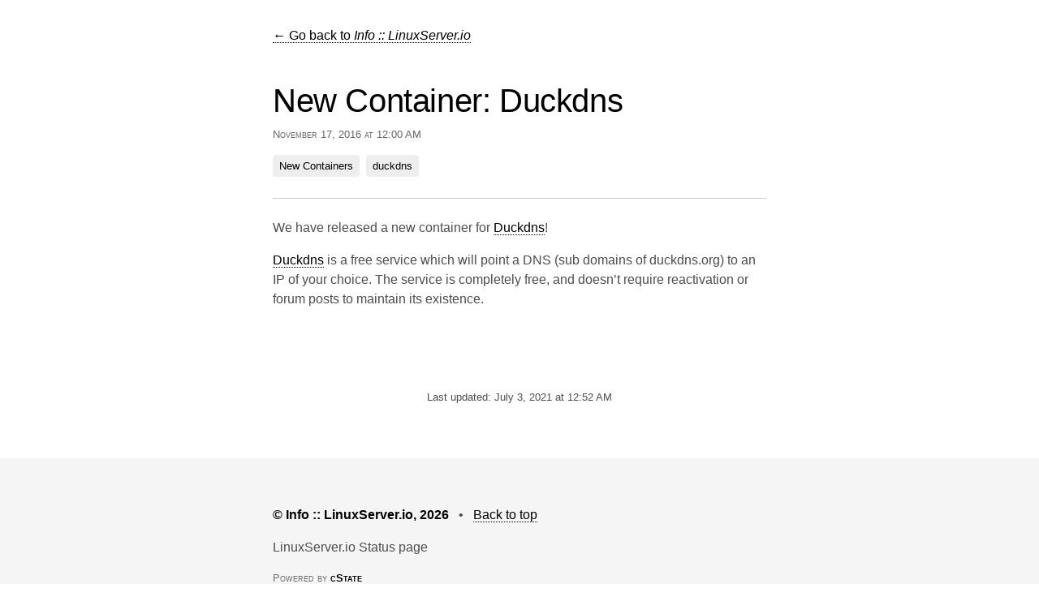

--- FILE ---
content_type: text/html; charset=utf-8
request_url: https://info.linuxserver.io/issues/2016-11-17-duckdns/
body_size: 3499
content:
<!doctype html><html lang=en class=no-js><head><meta charset=utf-8><meta http-equiv=x-ua-compatible content="ie=edge"><meta name=viewport content="width=device-width,initial-scale=1"><meta name=description content="We have released a new container for Duckdns!
Duckdns is a free service which will point a DNS (sub domains of duckdns.org) to an IP of your choice. The service is completely free, and doesn&rsquo;t require reactivation or forum posts to maintain its existence."><title>New Container: Duckdns | Info :: LinuxServer.io</title><link rel=canonical href=https://info.linuxserver.io/issues/2016-11-17-duckdns/><link rel=alternate type=application/json href=https://info.linuxserver.io/issues/2016-11-17-duckdns/index.json title="Info :: LinuxServer.io"><meta name=generator content="cState v6.0.1 - https://github.com/cstate/cstate"><meta name=theme-color content="#0a0c0f"><script>var themeBrandColor="#0a0c0f",themeOkColor="#008000",themeNoticeColor="#24478f",themeDisruptedColor="#cc4400",themeDownColor="#e60000"</script><style>html,body{margin:0;background:#fff;color:#4d4d4d;font:100%/1.5 inter,inter ui,BlinkMacSystemFont,-apple-system,san francisco text,roboto,segoe ui,Helvetica,Arial,sans-serif,apple color emoji,segoe ui emoji,segoe ui symbol;box-sizing:border-box;-webkit-tap-highlight-color:rgba(0,0,0,.25)}::selection{background:#b4d5ff}*,*:before,*:after{box-sizing:inherit}a{text-decoration:none;color:#000;border-bottom:1px dotted}a:hover{opacity:.9}a:active{opacity:.8}hr{border:0;border-bottom:1px solid #ccc;margin:24px 0}h1{font-size:40px;line-height:1}h2{font-size:26px}h3{font-size:20px}h4{font-size:18px}h1,h2,h4{font-weight:400;color:#000;letter-spacing:-.4px;overflow-wrap:break-word}h3{margin:0;color:#000}img{border:0;width:100%;height:auto}.hidden{display:none}.sr-only{position:absolute;width:1px;height:1px;padding:0;margin:-1px;overflow:hidden;clip:rect(0,0,0,0);white-space:nowrap;border-width:0}a.no-underline{border-bottom:0}.headline{font-size:20px}.bold{color:#000}.hinted{color:#6d6d6d}.faded{color:#6d6d6d}.clean{margin:0}.ok{color:green}.warning{color:#c40}.error{color:#e60000}.contain{max-width:640px;margin:16px auto;padding:16px}.markdown pre{overflow-x:scroll}.contain--more{max-width:680px}.center{text-align:center}.right{text-align:right}.padding-s{padding:8px}.padding{padding:16px}.clicky{cursor:pointer}a.external-link-style{border:none;padding:2px;display:inline-block;border-radius:4px;opacity:.5}a.external-link-style:hover{opacity:1}a.external-link-style:active{opacity:.75}.span-icon{float:right;margin-left:16px}.js .category--open .category__closed-marker{display:none}.js .category--closed .components{display:none}.js .category--closed .category__open-marker{display:none}.hide-without-js svg{position:relative;margin-bottom:-6px}.js .hidden-with-js{display:none}.hide-without-js{display:none}.js span.hide-without-js{display:inline}.js div.hide-without-js{display:block}.date{display:block;margin-top:12px;color:#666;font-variant:small-caps}.tag{display:inline-block;padding:4px 8px;margin-right:4px;margin-bottom:2px;border-radius:4px;transition:background .2s;cursor:pointer;border:none;background:#eee}.tag:hover{background:#ddd}.tag:active{background:#ccc}.header{padding:8px 0;background:#0a0c0f}.header a{color:#fff;font-size:14px;font-variant:small-caps}.header a h1{color:#fff}.header__logo img{height:auto;width:320px}.header__logo--small img{height:auto;width:160px}.header--large{padding:16px}.header--large a{font-size:20px}.footer{padding:10px;background:#f5f5f5}.footer__copyright{display:block;font-variant:small-caps}.footer__copyright a,a.header__logo{border-bottom:0}.summary{padding:16px;color:#fff}.summary__date:hover{opacity:.8}.summary__date:hover:after{content:' ⟳ ';color:#fff}.components{border:2px solid #ddd;border-bottom:0}.component{color:#000;padding:16px;border-bottom:2px solid #ddd}.tooltip{cursor:pointer;position:relative}.tooltip__text{display:none}.tooltip:hover .tooltip__text,.tooltip:active .tooltip__text{display:block;position:absolute;animation:fadeUp .1s cubic-bezier(.39,.575,.565,1);top:0;left:24px;background:#000;color:#fff;z-index:50;padding:8px;border-radius:4px;box-shadow:0 0 20px rgba(0,0,0,.3);font-size:14px;color:#ccc;width:320px;height:auto}@keyframes fadeUp{0%{opacity:0;transform:translateY(5px)}100%{opacity:1;transform:translateY(0)}}@media(max-width:640px){.tooltip:hover .tooltip__text,.tooltip:active .tooltip__text{width:50vw}}.tabs{border-bottom:1px solid #ccc}.tabs--inner{padding:0 16px;margin:0 auto}a.tab{display:inline-table}.tab--current{border:1px solid #ccc;border-bottom-color:#fff;padding:12px 18px;position:relative;top:1px}.tab--other{border:0;padding:12px 18px;position:relative;top:1px;color:#757575}.tab--other:hover{color:#000}.issue{display:block;padding:14px 24px;border-radius:4px}.issue:hover,.category__head:hover{background:#f5f5f5}.issue:active,.category__head:active{background:#eee}.issue h3{line-height:1.25}.category__head{margin-top:20px}.archive__head{padding:20px;background:#f5f5f5}.status-ok .summary{background:green;box-shadow:0 0 20px rgba(0,128,0,.3);border-radius:4px}.status-disrupted .summary,.change-header-color.status-disrupted .header{background:#c40;box-shadow:0 0 20px rgba(204,68,0,.3)}.status-down .summary,.change-header-color.status-down .header{background:#e60000}.status-notice .summary,.change-header-color.status-notice .header{background:#24478f}.announcement-box .padding{padding:16px}.status-disrupted .announcement-box{border:2px solid #c40}.status-down .announcement-box{border:2px solid #e60000}.status-notice .announcement-box{border:2px solid #24478f}.status-disrupted .announcement-box,.status-down .announcement-box,.status-notice .announcement-box{border-top:0}.category--open .category-status{display:none}.component-status,.category-status{float:right}.component[data-status=ok] .component-status,.category__head[data-status=ok] .category-status{color:green}.component[data-status=disrupted] .component-status,.category__head[data-status=disrupted] .category-status{color:#c40}.component[data-status=notice] .component-status,.category__head[data-status=notice] .category-status{color:#24478f}.component[data-status=down] .component-status,.category__head[data-status=down] .category-status{color:#e60000}@media(min-width:640px){.float-right{float:right;display:inline}}@media(prefers-color-scheme:dark){html,body{background:#181a1b;color:#ccc9c1}h1,h2,h3,h4,a,.bold{color:#fafafa}hr{border-bottom-color:#3d3d3d}.footer{background:#1b1d1e}.components{border:2px solid #ddd;border-bottom:0;border-color:#3a3a3a}.component{border-bottom:2px solid #ddd;color:#e8e6e3;border-bottom-color:#3a3a3a}.tabs{border-bottom-color:#3d3d3d}.tab--current{border-color:#3d3d3d;border-bottom-color:#181a1b}.tab--other{color:#757575}.tab--other:hover{color:#fff}.date{color:#c3bfb6}.tag{color:#fff}.tag,.archive__head{background-color:#1d1f20}.tag:hover{background:#222}.issue:hover,.category__head:hover{background-color:#212121}.hinted,.faded{opacity:.8}.error{color:#ff4242}.warning{color:#ffde7f}.ok{color:#7fff7f}.component[data-status=ok] .component-status,.category__head[data-status=ok] .category-status{color:#7fff7f}.component[data-status=disrupted] .component-status,.category__head[data-status=disrupted] .category-status{color:#ffde7f}.component[data-status=notice] .component-status,.category__head[data-status=notice] .category-status{color:#83a4e8}.component[data-status=down] .component-status,.category__head[data-status=down] .category-status{color:#ff8181}}</style><style>.pre-header-links{background-color:#0a0c0f;text-align:right;padding-right:10px}.pre-header-links a{border-bottom:none;color:#fff}</style><meta property="og:url" content="https://info.linuxserver.io/issues/2016-11-17-duckdns/"><meta property="og:type" content="website"><meta property="og:title" content="New Container: Duckdns | Info :: LinuxServer.io"><meta property="og:description" content="We have released a new container for Duckdns!
Duckdns is a free service which will point a DNS (sub domains of duckdns.org) to an IP of your choice. The service is completely free, and doesn&rsquo;t require reactivation or forum posts to maintain its existence."><meta property="og:image" content="https://info.linuxserver.io/logo.png"><meta name=twitter:card content="summary_large_image"><meta property="twitter:domain" content="info.linuxserver.io"><meta property="twitter:url" content="https://info.linuxserver.io/issues/2016-11-17-duckdns/"><meta name=twitter:title content="New Container: Duckdns | Info :: LinuxServer.io"><meta name=twitter:description content="We have released a new container for Duckdns!
Duckdns is a free service which will point a DNS (sub domains of duckdns.org) to an IP of your choice. The service is completely free, and doesn&rsquo;t require reactivation or forum posts to maintain its existence."><meta name=twitter:image content="https://info.linuxserver.io/logo.png"><meta name=fediverse:creator content="@linuxserver@linuxserver.io"></head><body class="issues single"><div class=contain><a href=https://info.linuxserver.io/>← Go back to <em>Info :: LinuxServer.io</em></a></div><div class=contain><div class=article><h1 class=clean>New Container: Duckdns</h1><small class=date>November 17, 2016 at 12:00 AM</small><p><small><a href=/affected/new-containers/ class="tag no-underline">New Containers</a>
<a href=/affected/duckdns/ class="tag no-underline">duckdns</a></small></p><hr><div class=markdown><p>We have released a new container for <a href=https://github.com/linuxserver/docker-duckdns>Duckdns</a>!</p><p><a href=https://duckdns.org/>Duckdns</a> is a free service which will point a DNS (sub domains of duckdns.org) to an IP of your choice. The service is completely free, and doesn&rsquo;t require reactivation or forum posts to maintain its existence.</p></div></div><div class=padding></div></div><div class="contain center"><small>Last updated:
July 3, 2021 at 12:52 AM</small><div class=padding></div></div><script type=text/javascript>console.log("cState v6.0.1 - https://github.com/cstate/cstate"),document.getElementsByTagName("html")[0].className="js",document.body.className==="change-header-color"&&(document.body.className==="status-down"?document.querySelector("meta[name=theme-color]").setAttribute("content",themeDownColor):document.body.className==="status-disrupted"?document.querySelector("meta[name=theme-color]").setAttribute("content",themeDisruptedColor):document.querySelector("meta[name=theme-color]").setAttribute("content",themeNoticeColor)),window.location.hash.match("access_token")&&(document.location.pathname="/admin"),window.location.hash.match("invite_token")&&(document.location.pathname="/admin"),window.location.hash.match("confirmation_token")&&(document.location.pathname="/admin"),window.location.hash.match("email_change_token")&&(document.location.pathname="/admin"),window.location.hash.match("recovery_token")&&(document.location.pathname="/admin");function toggleCategoryHead(e){e.parentNode.className=="category category--open category--titled"?e.parentNode.className="category category--closed category--titled":e.parentNode.className="category category--open category--titled"}function timeSince(e){var n=Math.floor((new Date-e)/1e3),t=Math.floor(n/31536e3);return t>1?t+" years":(t=Math.floor(n/2592e3),t>1?t+" months":(t=Math.floor(n/86400),t>1?t+"d":(t=Math.floor(n/3600),t>1?t+"h":(t=Math.floor(n/60),t>1?t+" min":Math.floor(n)<0?Math.floor(n):Math.floor(n)+"s"))))}function updateRelativeTimes(){for(var e,t,n,o=document.querySelectorAll(".relative-time"),s=0;s<o.length;s++)e=o[s],t=Date.parse(e.dataset.date),n=e.getAttribute("data-time-prefix")||"",t?timeSince(t)<0?n=e.innerText:n+=timeSince(t)+" ago":(t=e.innerText,e.setAttribute("title",t||new Date),n+="just now"),n+=e.getAttribute("data-time-suffix")||"",e.innerHTML=n.trim()}updateRelativeTimes(),setInterval(updateRelativeTimes,5e3)</script><div class=footer><div class=contain><p><strong class=bold>&copy; Info :: LinuxServer.io, 2026</strong>
&nbsp; • &nbsp; <a href=#>Back to top</a></p><p>LinuxServer.io Status page</p><small class="footer__copyright faded">Powered by <a href=https://github.com/cstate/cstate><b>cState</b></a></small><hr><p class=hinted><small>⚡
Subscribe via RSS —
<a href=https://info.linuxserver.io/index.xml class=no-underline>to all updates</a></small></p></div></div></body></html>